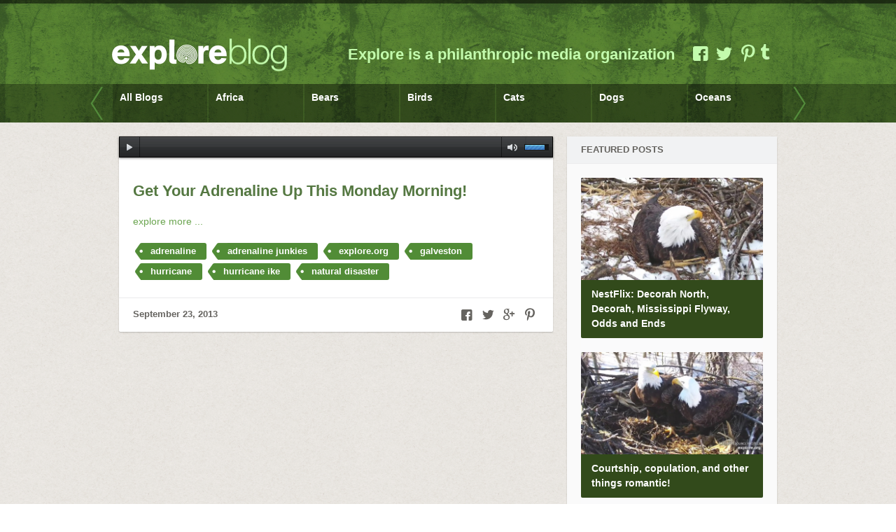

--- FILE ---
content_type: text/html; charset=UTF-8
request_url: https://blog.explore.org/tag/hurricane-ike/
body_size: 5564
content:

<!DOCTYPE html>

<!-- BEGIN html -->
<html lang="en-US">

<!-- BEGIN head -->
<head>

    <!-- Meta Tags -->
    <meta http-equiv="Content-Type" content="text/html; charset=UTF-8" />
    <meta name="viewport" content="width=device-width,initial-scale=1">
    <meta name="generator" content="Explore Theme 1.1.1" />
<meta name="generator" content="ZillaFramework 1.0.2.5" />

    <!-- Title -->
    <title>hurricane ike | Explore</title>

    <!-- RSS & Pingbacks -->
    <link rel="alternate" type="application/rss+xml" title="Explore RSS Feed" href="https://blog.explore.org/feed/" />
    <link rel="pingback" href="https://blog.explore.org/xmlrpc.php" />

    <link rel="stylesheet" href="https://blog.explore.org/wp-content/themes/explore-theme/assets/fancybox/source/jquery.fancybox.css?v=2.1.5" type="text/css" media="screen" />

    <!--[if lt IE 9]>
    <script src="http://css3-mediaqueries-js.googlecode.com/svn/trunk/css3-mediaqueries.js"></script>
    <![endif]-->

    <link rel='dns-prefetch' href='//s.w.org' />
<link rel="alternate" type="application/rss+xml" title="Explore &raquo; hurricane ike Tag Feed" href="https://blog.explore.org/tag/hurricane-ike/feed/" />
		<script type="text/javascript">
			window._wpemojiSettings = {"baseUrl":"https:\/\/s.w.org\/images\/core\/emoji\/12.0.0-1\/72x72\/","ext":".png","svgUrl":"https:\/\/s.w.org\/images\/core\/emoji\/12.0.0-1\/svg\/","svgExt":".svg","source":{"concatemoji":"https:\/\/blog.explore.org\/wp-includes\/js\/wp-emoji-release.min.js?ver=5.3.20"}};
			!function(e,a,t){var n,r,o,i=a.createElement("canvas"),p=i.getContext&&i.getContext("2d");function s(e,t){var a=String.fromCharCode;p.clearRect(0,0,i.width,i.height),p.fillText(a.apply(this,e),0,0);e=i.toDataURL();return p.clearRect(0,0,i.width,i.height),p.fillText(a.apply(this,t),0,0),e===i.toDataURL()}function c(e){var t=a.createElement("script");t.src=e,t.defer=t.type="text/javascript",a.getElementsByTagName("head")[0].appendChild(t)}for(o=Array("flag","emoji"),t.supports={everything:!0,everythingExceptFlag:!0},r=0;r<o.length;r++)t.supports[o[r]]=function(e){if(!p||!p.fillText)return!1;switch(p.textBaseline="top",p.font="600 32px Arial",e){case"flag":return s([127987,65039,8205,9895,65039],[127987,65039,8203,9895,65039])?!1:!s([55356,56826,55356,56819],[55356,56826,8203,55356,56819])&&!s([55356,57332,56128,56423,56128,56418,56128,56421,56128,56430,56128,56423,56128,56447],[55356,57332,8203,56128,56423,8203,56128,56418,8203,56128,56421,8203,56128,56430,8203,56128,56423,8203,56128,56447]);case"emoji":return!s([55357,56424,55356,57342,8205,55358,56605,8205,55357,56424,55356,57340],[55357,56424,55356,57342,8203,55358,56605,8203,55357,56424,55356,57340])}return!1}(o[r]),t.supports.everything=t.supports.everything&&t.supports[o[r]],"flag"!==o[r]&&(t.supports.everythingExceptFlag=t.supports.everythingExceptFlag&&t.supports[o[r]]);t.supports.everythingExceptFlag=t.supports.everythingExceptFlag&&!t.supports.flag,t.DOMReady=!1,t.readyCallback=function(){t.DOMReady=!0},t.supports.everything||(n=function(){t.readyCallback()},a.addEventListener?(a.addEventListener("DOMContentLoaded",n,!1),e.addEventListener("load",n,!1)):(e.attachEvent("onload",n),a.attachEvent("onreadystatechange",function(){"complete"===a.readyState&&t.readyCallback()})),(n=t.source||{}).concatemoji?c(n.concatemoji):n.wpemoji&&n.twemoji&&(c(n.twemoji),c(n.wpemoji)))}(window,document,window._wpemojiSettings);
		</script>
		<style type="text/css">
img.wp-smiley,
img.emoji {
	display: inline !important;
	border: none !important;
	box-shadow: none !important;
	height: 1em !important;
	width: 1em !important;
	margin: 0 .07em !important;
	vertical-align: -0.1em !important;
	background: none !important;
	padding: 0 !important;
}
</style>
	<link rel='stylesheet' id='wp-block-library-css'  href='https://blog.explore.org/wp-includes/css/dist/block-library/style.min.css?ver=5.3.20' type='text/css' media='all' />
<link rel='stylesheet' id='hoarder-style-css'  href='https://blog.explore.org/wp-content/themes/explore-theme/style.css?ver=1.1.1' type='text/css' media='all' />
<link rel='stylesheet' id='featured-post-css-css'  href='https://blog.explore.org/wp-content/plugins/featured-post-with-thumbnail/featured-post.css?ver=5.3.20' type='text/css' media='all' />
<script type='text/javascript' src='https://blog.explore.org/wp-includes/js/jquery/jquery.js?ver=1.12.4-wp'></script>
<script type='text/javascript' src='https://blog.explore.org/wp-includes/js/jquery/jquery-migrate.min.js?ver=1.4.1'></script>
<script type='text/javascript' src='https://blog.explore.org/wp-content/themes/explore-theme/js/superfish.js?ver=1.4.8'></script>
<script type='text/javascript' src='https://blog.explore.org/wp-content/themes/explore-theme/js/supersubs.js?ver=0.2'></script>
<script type='text/javascript' src='https://blog.explore.org/wp-content/themes/explore-theme/js/jquery.flexslider-min.js?ver=2.0'></script>
<script type='text/javascript' src='https://blog.explore.org/wp-content/themes/explore-theme/js/jquery.jplayer.min.js?ver=2.1'></script>
<script type='text/javascript' src='https://blog.explore.org/wp-content/themes/explore-theme/js/jquery.isotope.min.js?ver=1.5.19'></script>
<script type='text/javascript' src='https://blog.explore.org/wp-content/themes/explore-theme/js/jquery.imagesloaded.min.js?ver=2.0.1'></script>
<script type='text/javascript' src='https://blog.explore.org/wp-content/themes/explore-theme/js/jquery.fitvids.js?ver=1.0'></script>
<script type='text/javascript' src='https://blog.explore.org/wp-content/themes/explore-theme/includes/js/twitter.js?ver=5.3.20'></script>
<link rel='https://api.w.org/' href='https://blog.explore.org/wp-json/' />
<link rel="EditURI" type="application/rsd+xml" title="RSD" href="https://blog.explore.org/xmlrpc.php?rsd" />
<link rel="wlwmanifest" type="application/wlwmanifest+xml" href="https://blog.explore.org/wp-includes/wlwmanifest.xml" /> 
<link rel='https://github.com/WP-API/WP-API' href='https://blog.explore.org/wp-json' />
<meta property="og:title" content="hurricane ike | Explore"/><meta property="og:url" content="https://blog.explore.org/tag/hurricane-ike?tag=hurricane-ike"/><meta property="og:image" content="https://blog.explore.org/wp-content/themes/explore-theme/images/logo.png"/>    <!-- Add fancyBox -->
    <script type="text/javascript" src="https://blog.explore.org/wp-content/themes/explore-theme/assets/fancybox/source/jquery.fancybox.pack.js?v=2.1.5"></script>

    <!-- Add infiniteCarousel -->
    <script type="text/javascript" src="https://blog.explore.org/wp-content/themes/explore-theme/js/jquery.carouFredSel-6.2.1-packed.js"></script>

    <script type="text/javascript">
    (function($){
        $(document).ready(function() {
            $(".fancybox").fancybox({
                prevEffect : 'fade',
                nextEffect : 'fade',
                nextSpeed : 500,
                prevSpeed : 500
            });

            //  Scrolled by user interaction
            $('.inner ul').carouFredSel({
                auto: false,
                prev: '#prev2',
                next: '#next2',
                //circular: false,
                infinite: false, 
                scroll: {
                    items           : 7,
                    pauseOnHover    : true
                },
                mousewheel: true,
                swipe: {
                    onMouse: true,
                    onTouch: true
                }
            });
        });
    })(jQuery)
    </script>

  
<!-- END head -->
</head>


<!-- BEGIN body -->
<body class="archive tag tag-hurricane-ike tag-2931 no-js chrome zilla">

  
	
	<header>

		<div class="cap">
			<div class="inner">
				<div class="logo">
					
					<!--<a href="https://blog.explore.org">Explore</a>-->
					
					<a href="http://explore.org" target="_blank" class="logo_first">Explore</a>
					<a href="https://blog.explore.org" class="logo_last">Blog</a>
					
				</div><!-- @end logo -->
				<div class="tagline">
					<p>Explore is a philanthropic media organization</p>
				</div><!-- @end tagline -->
				<div class="social">
					<a href="https://www.facebook.com/endangeredanimals?fref=ts" class="icon icon-facebook-squared"></a>
					<a href="https://twitter.com/exploreorg" class="icon icon-twitter"></a>
					<a href="http://pinterest.com/exploreorg" class="icon icon-pinterest"></a>
					<a href="http://exploreorg.tumblr.com/" class="tumblr_icon"></a>
				</div><!-- @end social -->
			</div><!-- @end inner -->
		</div><!-- @end cap -->
		<div class="nav">
			<div id="nav_wrap">
				<div class="inner">
					<div class="handle left"><a id="prev2" href="#">&larr;</a></div>
					<div class="handle right"><a id="next2" href="#">&rarr;</a></div>
					
					
	        <ul id="primary-menu" class="menu"><li id="menu-item-46301" class="menu-item menu-item-type-post_type menu-item-object-page menu-item-home"><a href="https://blog.explore.org/" ><div class="title"><strong>All Blogs</strong><span> posts</span></div></a></li>
<li id="menu-item-76407" class="menu-item menu-item-type-taxonomy menu-item-object-category"><a href="https://blog.explore.org/category/africa/" ><div class="title"><strong>Africa</strong><span>235 posts</span></div></a></li>
<li id="menu-item-46315" class="menu-item menu-item-type-taxonomy menu-item-object-category"><a href="https://blog.explore.org/category/bears/" ><div class="title"><strong>Bears</strong><span>1133 posts</span></div></a></li>
<li id="menu-item-15" class="birds menu-item menu-item-type-taxonomy menu-item-object-category"><a href="https://blog.explore.org/category/bird-cams/" ><div class="title"><strong>Birds</strong><span>891 posts</span></div></a></li>
<li id="menu-item-28878" class="cats menu-item menu-item-type-taxonomy menu-item-object-category"><a href="https://blog.explore.org/category/cats/" ><div class="title"><strong>Cats</strong><span>246 posts</span></div></a></li>
<li id="menu-item-181" class="dog menu-item menu-item-type-taxonomy menu-item-object-category"><a href="https://blog.explore.org/category/dogs/" ><div class="title"><strong>Dogs</strong><span>975 posts</span></div></a></li>
<li id="menu-item-28913" class="menu-item menu-item-type-taxonomy menu-item-object-category"><a href="https://blog.explore.org/category/oceans/" ><div class="title"><strong>Oceans</strong><span>453 posts</span></div></a></li>
<li id="menu-item-46311" class="menu-item menu-item-type-taxonomy menu-item-object-category"><a href="https://blog.explore.org/category/travels-with-charlie/" ><div class="title"><strong>Travels with Charlie</strong><span>55 posts</span></div></a></li>
<li id="menu-item-46313" class="menu-item menu-item-type-taxonomy menu-item-object-category"><a href="https://blog.explore.org/category/zen-den/" ><div class="title"><strong>Zen Den</strong><span>179 posts</span></div></a></li>
<li id="menu-item-46305" class="menu-item menu-item-type-taxonomy menu-item-object-category"><a href="https://blog.explore.org/category/in-the-news/" ><div class="title"><strong>In the News</strong><span>59 posts</span></div></a></li>
<li id="menu-item-46309" class="menu-item menu-item-type-taxonomy menu-item-object-category"><a href="https://blog.explore.org/category/testimonials/" ><div class="title"><strong>Testimonials</strong><span>4 posts</span></div></a></li>
<li id="menu-item-46307" class="menu-item menu-item-type-taxonomy menu-item-object-category"><a href="https://blog.explore.org/category/live-chats/" ><div class="title"><strong>Live Chats</strong><span>86 posts</span></div></a></li>
<li id="menu-item-28648" class="mike menu-item menu-item-type-taxonomy menu-item-object-category"><a href="https://blog.explore.org/category/mike-pricketts-reel-life/" ><div class="title"><strong>Mike Prickett&#8217;s Reel Life</strong><span>77 posts</span></div></a></li>
</ul>				</div><!-- @end inner -->
			</div>
			<span id="close_menu">Close</span>
		</div><!-- @end navigation -->

	</header>

	
	<!-- BEGIN #content -->
	<div id="content" class="clearfix">
		
				
			<!-- BEGIN #primary .hfeed-->
			<div id="primary" class="hfeed">
			
				 	 
	
						    
            			<!-- BEGIN .hentry -->
			<div class="post-30037 post type-post status-publish format-video hentry category-explore-cams tag-adrenaline tag-adrenaline-junkies tag-explore-org tag-galveston tag-hurricane tag-hurricane-ike tag-natural-disaster tag-ocean tag-surf tag-surfing tag-texas tag-waves post_format-post-format-video" id="post-30037">				
						
			<div class="post-thumb clearfix">

        <script type="text/javascript">
    	jQuery(document).ready(function($){

    		if( $().jPlayer ) {
    			$("#jquery_jplayer_30037").jPlayer({
    				ready: function () {
    					$(this).jPlayer("setMedia", {
    						    						    						    					});
    				},
    				size: {
    				    width: "580px",
    				    height: "0px"
    				},
    				swfPath: "https://blog.explore.org/wp-content/themes/explore-theme/js",
    				cssSelectorAncestor: "#jp_interface_30037",
    				supplied: " all"
    			});
    		}
    	});
    </script>

    <div id="jquery_jplayer_30037" class="jp-jplayer jp-jplayer-video" data-orig-width="580" data-orig-height="0"></div>

    <div class="jp-video-container">
        <div class="jp-video">
            <div id="jp_interface_30037" class="jp-interface">
                <ul class="jp-controls">
                	<li><div class="seperator-first"></div></li>
                    <li><div class="seperator-second"></div></li>
                    <li><a href="#" class="jp-play" tabindex="1">play</a></li>
                    <li><a href="#" class="jp-pause" tabindex="1">pause</a></li>
                    <li><a href="#" class="jp-mute" tabindex="1">mute</a></li>
                    <li><a href="#" class="jp-unmute" tabindex="1">unmute</a></li>
                </ul>
                <div class="jp-progress">
                    <div class="jp-seek-bar">
                        <div class="jp-play-bar"></div>
                    </div>
                </div>
                <div class="jp-volume-bar-container">
                    <div class="jp-volume-bar">
                        <div class="jp-volume-bar-value"></div>
                    </div>
                </div>
            </div>

        </div>
    </div>

    	    
</div>
<hr class="blank">

<span class="icon-video"></span>

    
    <h2 class="entry-title"><a href="https://blog.explore.org/get-your-adrenaline-up-this-monday-morning/" rel="bookmark" title="Permanent Link to Get Your Adrenaline Up This Monday Morning!"> Get Your Adrenaline Up This Monday Morning!</a></h2>
    

<!-- BEGIN .entry-content -->
<div class="entry-content">

	                <div class="clearfix">
                    <a class="moretag" href="https://blog.explore.org/get-your-adrenaline-up-this-monday-morning/">explore more ...</a>
                </div>
                        <div class='tag-container clearfix'><div class="tag"><a href="https://blog.explore.org/tag/adrenaline/">adrenaline</a></div><div class="tag"><a href="https://blog.explore.org/tag/adrenaline-junkies/">adrenaline junkies</a></div><div class="tag"><a href="https://blog.explore.org/tag/explore-org/">explore.org</a></div><div class="tag"><a href="https://blog.explore.org/tag/galveston/">galveston</a></div><div class="tag"><a href="https://blog.explore.org/tag/hurricane/">hurricane</a></div><div class="tag"><a href="https://blog.explore.org/tag/hurricane-ike/">hurricane ike</a></div><div class="tag"><a href="https://blog.explore.org/tag/natural-disaster/">natural disaster</a></div></div><!-- END .entry-content -->
</div><!-- BEGIN .entry-meta-footer-->
<div class="entry-meta-footer">
    	<span class="published">
    	September 23, 2013    </span>
	
			<div class="social-icons">
		<a href="" onclick="javascript:window.open('http://www.facebook.com/share.php?u=https%3A%2F%2Fblog.explore.org%2Fget-your-adrenaline-up-this-monday-morning%2F','Share on Facebook','width=500,height=270')" title="Share This on Facebook" target="_blank" title="Share This on Facebook" class="icon-facebook-squared"></a>
		<a target="_blank" href="#" onclick="window.open( 'http://twitter.com/share?text=Get+Your+Adrenaline+Up+This+Monday+Morning%21&url=https%3A%2F%2Fblog.explore.org%2Fget-your-adrenaline-up-this-monday-morning%2F' ,'Share on Twitter','width=500,height=270')"  class="icon-twitter"></a>
		<a href="#" onclick="popUp=window.open('https://plus.google.com/share?url=https%3A%2F%2Fblog.explore.org%2Fget-your-adrenaline-up-this-monday-morning%2F', 'popupwindow', 'scrollbars=yes,width=800,height=400');popUp.focus();return false" class="icon-gplus"></a>
		<a target="_blank" href="javascript:void((function()%7Bvar%20e=document.createElement(&apos;script&apos;);e.setAttribute(&apos;type&apos;,&apos;text/javascript&apos;);e.setAttribute(&apos;charset&apos;,&apos;UTF-8&apos;);e.setAttribute(&apos;src&apos;,&apos;http://assets.pinterest.com/js/pinmarklet.js?r=&apos;+Math.random()*99999999);document.body.appendChild(e)%7D)());" class="icon-pinterest"></a>	
	</div>

    
<!-- END .entry-meta-footer-->
</div>
				                
            			<!-- END .hentry-->  
			</div>
			
						
			    		
				<!-- END #primary .hfeed -->
		</div>
	
        
    		<!-- BEGIN #sidebar .aside-->
		<div id="sidebar" class="aside">
			
		<div id="widget_featured-posts-4" class="widget widget_featured-posts"><h3 class="widget-title">Featured Posts</h3>	
	<ul id="yiw-featured-post">
  
	   <li>
	       	                                     <a href="https://blog.explore.org/nestflix-decorah-north-decorah-mississippi-flyway-odds-and-ends/" class="featured-thumb">
                <img src="https://blog.explore.org/wp-content/uploads/2020/01/012919-de-534x300.jpg" alt="NestFlix: Decorah North, Decorah, Mississippi Flyway, Odds and Ends" />
               </a>
                              
               <h4 class="featured-title">
	           <a href="https://blog.explore.org/nestflix-decorah-north-decorah-mississippi-flyway-odds-and-ends/">NestFlix: Decorah North, Decorah, Mississippi Flyway, Odds and Ends</a>
	       </h4>
	   </li>
  
	   <li>
	       	                                     <a href="https://blog.explore.org/courtship-copulation-and-other-things-romantic/" class="featured-thumb">
                <img src="https://blog.explore.org/wp-content/uploads/2020/02/020620-sidebyside2-534x300.jpg" alt="Courtship, copulation, and other things romantic!" />
               </a>
                              
               <h4 class="featured-title">
	           <a href="https://blog.explore.org/courtship-copulation-and-other-things-romantic/">Courtship, copulation, and other things romantic!</a>
	       </h4>
	   </li>
  
	   <li>
	       	                                     <a href="https://blog.explore.org/how-much-weight-can-a-bald-eagle-carry/" class="featured-thumb">
                <img src="https://blog.explore.org/wp-content/uploads/2020/02/021320-dec-534x300.jpg" alt="How much weight can a Bald Eagle carry?" />
               </a>
                              
               <h4 class="featured-title">
	           <a href="https://blog.explore.org/how-much-weight-can-a-bald-eagle-carry/">How much weight can a Bald Eagle carry?</a>
	       </h4>
	   </li>
	</ul>
	
	</div>		
		<!-- END #sidebar .aside-->
		</div>
				
    
      
		
	<!-- END #content -->
	</div>

		
	<!-- BEGIN #footer -->
	<div id="footer">
   
	   <div class="footer-lower">
	       <div class="footer-inner">
	         <p class="copyright">
				&copy; Copyright 2026 	
				<strong>explore.org</strong>. Made possible by the <strong>Annenberg Foundation</strong>.
			</p>
   			<div class="credit">
   				<div class="social">
   					<a href="https://www.facebook.com/exploreorg" class="icon icon-facebook-squared"></a>
   					<a href="https://twitter.com/exploreorg" class="icon icon-twitter"></a>
   					<a href="http://pinterest.com/exploreorg" class="icon icon-pinterest"></a>
   				</div><!-- @end social -->
   			</div>
	       </div>
	   </div>
    
	<!-- END #footer -->
	</div>

	<a href="#" id="back-to-top"></a>

	
	<!-- Theme Hook -->
	<script type="text/javascript">
    var _gaq = _gaq || [];
    _gaq.push(['_setAccount', 'UA-6352078-1']);
    _gaq.push(['_trackPageview']);
    (function() {
        var ga = document.createElement('script'); ga.type = 'text/javascript'; ga.async = true;
        ga.src = ('https:' == document.location.protocol ? 'https://' : 'http://') + 'stats.g.doubleclick.net/dc.js';
        var s = document.getElementsByTagName('script')[0]; s.parentNode.insertBefore(ga, s);
    })();
</script><script type='text/javascript'>
/* <![CDATA[ */
var countVars = {"disqusShortname":"explorebeta"};
/* ]]> */
</script>
<script type='text/javascript' src='https://blog.explore.org/wp-content/plugins/disqus-comment-system/public/js/comment_count.js?ver=3.0.17'></script>
<script type='text/javascript'>
/* <![CDATA[ */
var zilla = {"ajaxurl":"https:\/\/blog.explore.org\/wp-admin\/admin-ajax.php","nonce":"05fcc4648a","loading":"Loading..."};
/* ]]> */
</script>
<script type='text/javascript' src='https://blog.explore.org/wp-content/themes/explore-theme/js/jquery.custom.js?ver=1.0'></script>
<script type='text/javascript' src='https://blog.explore.org/wp-includes/js/wp-embed.min.js?ver=5.3.20'></script>
		
<!-- END body-->
</body>
<!-- END html-->
</html>